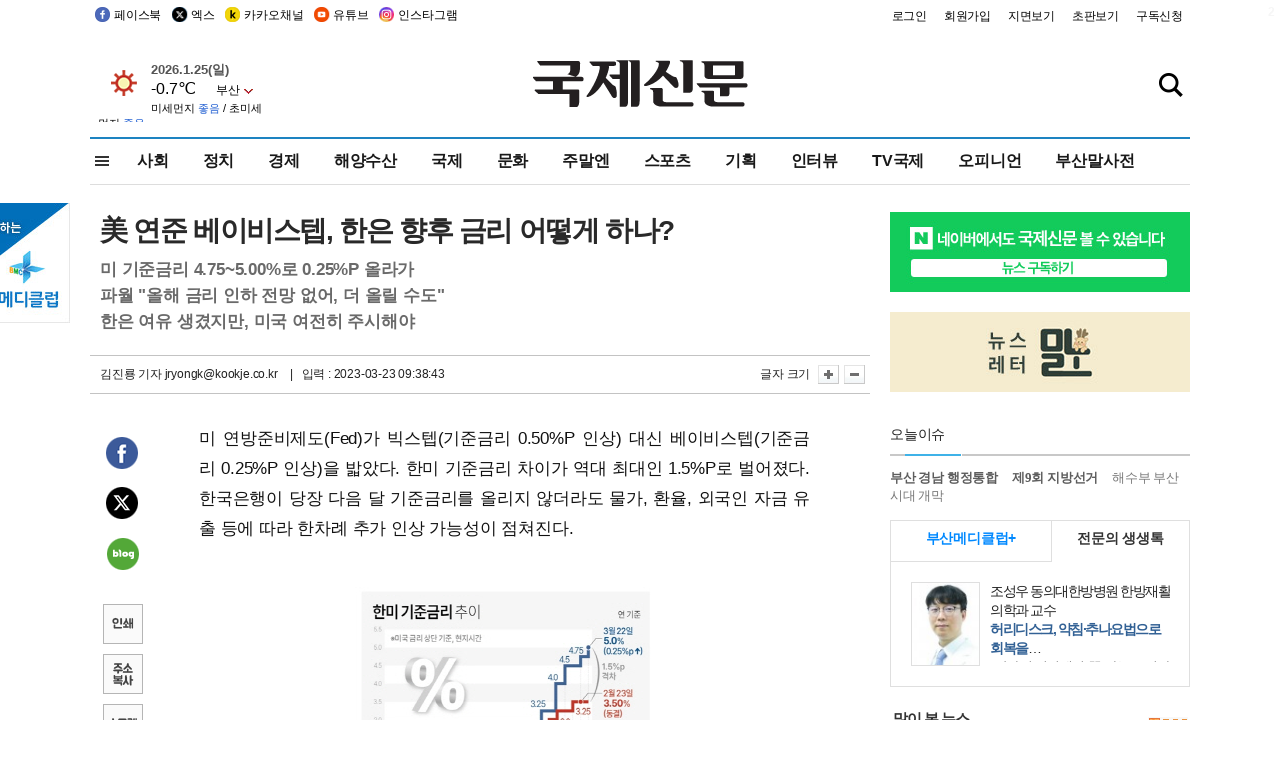

--- FILE ---
content_type: text/html; charset=utf-8
request_url: https://www.google.com/recaptcha/api2/aframe
body_size: 221
content:
<!DOCTYPE HTML><html><head><meta http-equiv="content-type" content="text/html; charset=UTF-8"></head><body><script nonce="o_7z_73pTtxiP2JePH8X4g">/** Anti-fraud and anti-abuse applications only. See google.com/recaptcha */ try{var clients={'sodar':'https://pagead2.googlesyndication.com/pagead/sodar?'};window.addEventListener("message",function(a){try{if(a.source===window.parent){var b=JSON.parse(a.data);var c=clients[b['id']];if(c){var d=document.createElement('img');d.src=c+b['params']+'&rc='+(localStorage.getItem("rc::a")?sessionStorage.getItem("rc::b"):"");window.document.body.appendChild(d);sessionStorage.setItem("rc::e",parseInt(sessionStorage.getItem("rc::e")||0)+1);localStorage.setItem("rc::h",'1769364517396');}}}catch(b){}});window.parent.postMessage("_grecaptcha_ready", "*");}catch(b){}</script></body></html>